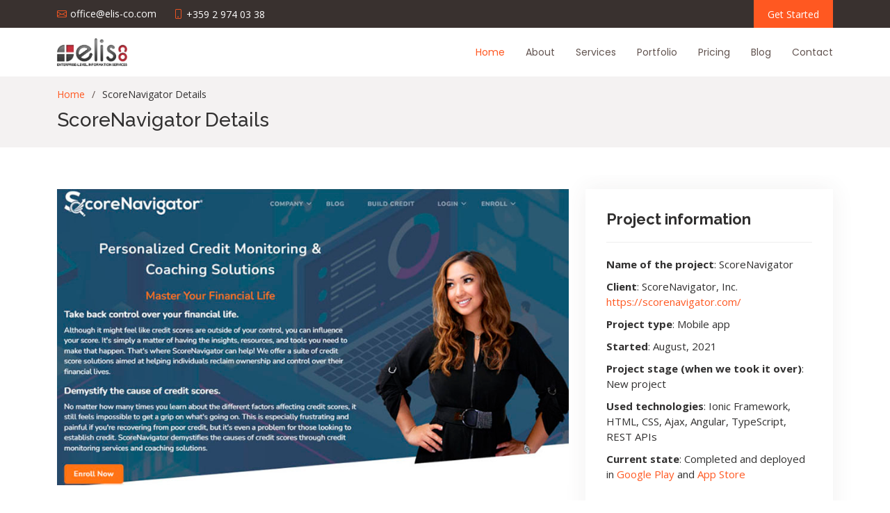

--- FILE ---
content_type: text/html
request_url: https://elis-co.com/scorenavigator-details.html
body_size: 9204
content:
<!DOCTYPE html>
<html lang="en">
  <head>
    <!-- Google Tag Manager -->
    <script>
      (function (w, d, s, l, i) {
        w[l] = w[l] || [];
        w[l].push({ "gtm.start": new Date().getTime(), event: "gtm.js" });
        var f = d.getElementsByTagName(s)[0],
          j = d.createElement(s),
          dl = l != "dataLayer" ? "&l=" + l : "";
        j.async = true;
        j.src = "https://www.googletagmanager.com/gtm.js?id=" + i + dl;
        f.parentNode.insertBefore(j, f);
      })(window, document, "script", "dataLayer", "GTM-P98QWNQ7");
    </script>
    <!-- End Google Tag Manager -->

    <meta charset="utf-8" />
    <meta content="width=device-width, initial-scale=1.0" name="viewport" />

    <title>ELIS Co - ScoreNavigator</title>
    <meta content="" name="description" />
    <meta content="" name="keywords" />

    <!-- Favicons -->
    <link href="assets/img/favicons/favicon-32x32.png" rel="icon" />
    <link
      href="assets/img/favicons/apple-icon-180x180.png"
      rel="apple-touch-icon"
    />

    <!-- Google Fonts -->
    <link
      href="https://fonts.googleapis.com/css?family=Open+Sans:300,300i,400,400i,600,600i,700,700i|Raleway:300,300i,400,400i,500,500i,600,600i,700,700i|Poppins:300,300i,400,400i,500,500i,600,600i,700,700i"
      rel="stylesheet"
    />

    <!-- Vendor CSS Files -->
    <link href="assets/vendor/aos/aos.css" rel="stylesheet" />
    <link
      href="assets/vendor/bootstrap/css/bootstrap.min.css"
      rel="stylesheet"
    />
    <link
      href="assets/vendor/bootstrap-icons/bootstrap-icons.css"
      rel="stylesheet"
    />
    <link href="assets/vendor/boxicons/css/boxicons.min.css" rel="stylesheet" />
    <link
      href="assets/vendor/glightbox/css/glightbox.min.css"
      rel="stylesheet"
    />
    <link href="assets/vendor/swiper/swiper-bundle.min.css" rel="stylesheet" />

    <!-- Template Main CSS File -->
    <link href="assets/css/style.css" rel="stylesheet" />

    <style>
      @media screen and (min-width: 1200px) {
        .portfolio-info {
          min-height: 495px;
        }
      }
    </style>

    <!-- =======================================================
  * Template Name: Flexor - v4.7.0
  * Template URL: https://bootstrapmade.com/flexor-free-multipurpose-bootstrap-template/
  * Author: BootstrapMade.com
  * License: https://bootstrapmade.com/license/
  ======================================================== -->
  </head>

  <body>
    <!-- Google Tag Manager (noscript) -->
    <noscript
      ><iframe
        src="https://www.googletagmanager.com/ns.html?id=GTM-P98QWNQ7"
        height="0"
        width="0"
        style="display: none; visibility: hidden"
      ></iframe
    ></noscript>
    <!-- End Google Tag Manager (noscript) -->

    <!-- ======= Top Bar ======= -->
    <section
      id="topbar"
      class="d-flex align-items-center"
      w3-include-html="include/topbar_details.html"
    ></section>

    <!-- ======= Header ======= -->
    <header
      id="header"
      class="d-flex align-items-center"
      w3-include-html="include/header_details.html"
    ></header>
    <!-- End Header -->

    <main id="main">
      <!-- ======= Breadcrumbs ======= -->
      <section id="breadcrumbs" class="breadcrumbs">
        <div class="container">
          <ol>
            <li><a href="index.html">Home</a></li>
            <li>ScoreNavigator Details</li>
          </ol>
          <h2>ScoreNavigator Details</h2>
        </div>
      </section>
      <!-- End Breadcrumbs -->

      <!-- ======= Portfolio Details Section ======= -->
      <section id="portfolio-details" class="portfolio-details">
        <div class="container">
          <div class="row gy-4">
            <div class="col-lg-8">
              <div class="portfolio-details-slider swiper">
                <div class="swiper-wrapper align-items-center">
                  <div class="swiper-slide">
                    <img
                      src="assets/img/portfolio/portfolio-scorenavigator-details.jpg"
                      alt=""
                    />
                  </div>
                  <!--
                <div class="swiper-slide">
                  <img src="assets/img/portfolio/portfolio-details-2.jpg" alt="">
                </div>

                <div class="swiper-slide">
                  <img src="assets/img/portfolio/portfolio-details-3.jpg" alt="">
                </div>
-->
                </div>
                <div class="swiper-pagination"></div>
              </div>
            </div>

            <div class="col-lg-4">
              <div class="portfolio-info">
                <h3>Project information</h3>
                <ul>
                  <li><strong>Name of the project</strong>: ScoreNavigator</li>
                  <li>
                    <strong>Client</strong>: ScoreNavigator, Inc.
                    <a href="https://scorenavigator.com/" target="_blank"
                      >https://scorenavigator.com/</a
                    >
                  </li>
                  <li><strong>Project type</strong>: Mobile app</li>
                  <li><strong>Started</strong>: August, 2021</li>
                  <li>
                    <strong>Project stage (when we took it over)</strong>: New
                    project
                  </li>
                  <li>
                    <strong>Used technologies</strong>: Ionic Framework, HTML,
                    CSS, Ajax, Angular, TypeScript, REST APIs
                  </li>
                  <li>
                    <strong>Current state</strong>: Completed and deployed in
                    <a
                      href="https://play.google.com/store/apps/details?id=com.scorenavigator.scorenavigatorapp"
                      target="_blank"
                      >Google Play</a
                    >
                    and
                    <a
                      href="https://apps.apple.com/us/app/scorenavigator/id1606744441"
                      target="_blank"
                      >App Store</a
                    >
                  </li>
                </ul>
              </div>
            </div>
          </div>

          <div class="row">
            <div class="col-lg-12">
              <div class="portfolio-description">
                <h2>ScoreNavigator</h2>
                <p>
                  This project is a mobile app developed for ScoreNavigator,
                  Inc. (Georgia, USA). ScoreNavigator is a credit analysis tool
                  designed for consumers and loan originators. It analyzes the
                  electronic version of a credit report and recommends the
                  quickest way to achieve a credit score and to achieve the
                  score needed for loan approval.<br /><br />
                  The mobile app gives ScoreNavigator users access to key
                  features of the platform directly from their mobile devices.
                  For example, the app supports the Credit Report and the
                  Simulators modules.<br /><br />
                  The app is available for both Android and iOS. We used the
                  Ionic Framework to develop it by using technologies like HTML,
                  CSS, Ajax, Angular, and TypeScript. The app communicates with
                  the ScoreNavigator platform by using their REST API.<br /><br />
                  In this project we had to deal with some challenges related to
                  specifics of the particular mobile platform like utilizing the
                  screen size considering the status bar in iOS, for example.
                  Another challenge was the process of signing and submitting
                  the app to each of the mobile stores (Google Play and App
                  Store).
                </p>
              </div>
            </div>
          </div>
        </div>
      </section>
      <!-- End Portfolio Details Section -->
    </main>
    <!-- End #main -->

    <!-- ======= Footer ======= -->
    <footer id="footer" w3-include-html="include/footer_details.html"></footer>
    <!-- End Footer -->

    <a
      href="#"
      class="back-to-top d-flex align-items-center justify-content-center"
      ><i class="bi bi-arrow-up-short"></i
    ></a>

    <!-- Vendor JS Files -->
    <script src="assets/vendor/aos/aos.js"></script>
    <script src="assets/vendor/bootstrap/js/bootstrap.bundle.min.js"></script>
    <script src="assets/vendor/glightbox/js/glightbox.min.js"></script>
    <script src="assets/vendor/isotope-layout/isotope.pkgd.min.js"></script>
    <script src="assets/vendor/swiper/swiper-bundle.min.js"></script>
    <script src="assets/vendor/php-email-form/validate.js"></script>

    <!-- Template Main JS File -->
    <script src="assets/js/main.js"></script>

    <!-- Tool JS File -->
    <script src="tools.js"></script>
    <script>
      includeHTML();
    </script>
  </body>
</html>


--- FILE ---
content_type: text/html
request_url: https://elis-co.com/include/topbar_details.html
body_size: 540
content:
    <div class="container d-flex justify-content-center justify-content-md-between">
      <div class="contact-info d-flex align-items-center">
        <i class="bi bi-envelope d-flex align-items-center"><a href="mailto:contact@example.com">office@elis-co.com</a></i>
        <i class="bi bi-phone d-flex align-items-center ms-4"><span>+359 2 974 03 38</span></i>
      </div>

      <div class="cta d-none d-md-flex align-items-center">
        <a href="index.html#about" class="scrollto">Get Started</a>
      </div>
    </div>


--- FILE ---
content_type: text/html
request_url: https://elis-co.com/include/header_details.html
body_size: 1201
content:
    <div class="container d-flex align-items-center justify-content-between">

      <div class="logo">
        <!--h1><a href="index.html">ELIS Co</a></h1-->
        <!-- Uncomment below if you prefer to use an image logo -->
        <a href="index.html"><img src="assets/img/logo.png" alt="" class="img-fluid"></a>
      </div>

      <nav id="navbar" class="navbar">
        <ul>
          <li><a class="nav-link scrollto active" href="index.html#hero">Home</a></li>
          <li><a class="nav-link scrollto" href="index.html#about">About</a></li>
          <li><a class="nav-link scrollto" href="index.html#services">Services</a></li>
          <li><a class="nav-link scrollto " href="index.html#portfolio">Portfolio</a></li>
<!--          <li><a class="nav-link scrollto" href="index.html#team">Team</a></li> -->
          <li><a class="nav-link scrollto" href="index.html#pricing">Pricing</a></li>
          <li><a href="http://blog.elis-co.com/" target="_blank">Blog</a></li>
          <li><a class="nav-link scrollto" href="index.html#contact">Contact</a></li>
        </ul>
        <i class="bi bi-list mobile-nav-toggle"></i>
      </nav><!-- .navbar -->

    </div>


--- FILE ---
content_type: text/html
request_url: https://elis-co.com/include/footer_details.html
body_size: 3303
content:
    <div class="footer-top">
      <div class="container">
        <div class="row">

          <div class="col-lg-3 col-md-6 footer-contact">
            <h3>ELIS Co</h3>
            <p>
              29 Tzaritza Yoana Blvrd. <br>
              Sofia, 1324<br>
              Bulgaria <br><br>
              <strong>Phone:</strong> +359 2 974 03 38<br>
              <strong>Email:</strong> office@elis-co.com<br>
            </p>
          </div>

          <div class="col-lg-3 col-md-6 footer-links">
            <h4>Useful Links</h4>
            <ul>
              <li><i class="bx bx-chevron-right"></i> <a href="index.html">Home</a></li>
              <li><i class="bx bx-chevron-right"></i> <a href="index.html#about">About us</a></li>
              <li><i class="bx bx-chevron-right"></i> <a href="index.html#services">Services</a></li>
              <li><i class="bx bx-chevron-right"></i> <a href="index.html#faq">Frequently Asked Questions</a></li>
			  <li><i class="bx bx-chevron-right"></i> <a href="privacy-policy.html">Privacy policy</a></li>
<!--              <li><i class="bx bx-chevron-right"></i> <a href="#">Terms of service</a></li> -->
            </ul>
          </div>

          <div class="col-lg-3 col-md-6 footer-links">
            <h4>Our Services</h4>
            <ul>
              <li><i class="bx bx-chevron-right"></i> <a href="index.html#services">Outsourcing</a></li>
              <li><i class="bx bx-chevron-right"></i> <a href="index.html#services">Custom Software Development</a></li>
              <li><i class="bx bx-chevron-right"></i> <a href="index.html#services">Utilizing Large Data Warehouses</a></li>
              <li><i class="bx bx-chevron-right"></i> <a href="index.html#services">Mobile App Development</a></li>
              <li><i class="bx bx-chevron-right"></i> <a href="index.html#services">Project Management</a></li>
              <li><i class="bx bx-chevron-right"></i> <a href="index.html#services">Prototyping</a></li>
            </ul>
          </div>

          <div class="col-lg-4 col-md-6 footer-newsletter">
          <!--
            <h4>Join Our Newsletter</h4>
            <p>Tamen quem nulla quae legam multos aute sint culpa legam noster magna</p>
            <form action="" method="post">
              <input type="email" name="email"><input type="submit" value="Subscribe">
            </form>
         -->
          </div>
        </div>
      </div>
    </div>

    <div class="container d-lg-flex py-4">

      <div class="me-lg-auto text-center text-lg-start">
        <div class="copyright">
          &copy; Copyright <strong><span>ELIS Co</span></strong>. All Rights Reserved
        </div>
        
      </div>
      <div class="social-links text-center text-lg-right pt-3 pt-lg-0">
<!--        <a href="#" class="twitter"><i class="bx bxl-twitter"></i></a> -->
<!--        <a href="#" class="facebook"><i class="bx bxl-facebook"></i></a> -->
<!--        <a href="#" class="instagram"><i class="bx bxl-instagram"></i></a> -->
<!--        <a href="#" class="google-plus"><i class="bx bxl-skype"></i></a> -->
        <a href="https://www.linkedin.com/company/elis-co/" class="linkedin"><i class="bx bxl-linkedin"></i></a>
      </div>
    </div>


--- FILE ---
content_type: application/javascript
request_url: https://elis-co.com/assets/vendor/php-email-form/validate.js
body_size: 2891
content:
/**
* PHP Email Form Validation - v3.2
* URL: https://bootstrapmade.com/php-email-form/
* Author: BootstrapMade.com
*/
(function () {
  "use strict";

  let forms = document.querySelectorAll('.php-email-form');

  forms.forEach( function(e) {
    e.addEventListener('submit', function(event) {
      event.preventDefault();

      let thisForm = this;

      let action = thisForm.getAttribute('action');
      let recaptcha = thisForm.getAttribute('data-sitekey');
      
      if( ! action ) {
        displayError(thisForm, 'The form action property is not set!')
        return;
      }
      thisForm.querySelector('.loading').classList.add('d-block');
      thisForm.querySelector('.error-message').classList.remove('d-block');
      thisForm.querySelector('.sent-message').classList.remove('d-block');

      let formData = new FormData( thisForm );

      if ( recaptcha ) {
        if(typeof grecaptcha !== "undefined" ) {
          php_email_form_submit(thisForm, action, formData);
        } else {
          displayError(thisForm, 'The reCaptcha javascript API url is not loaded!')
        }
      } else {
        php_email_form_submit(thisForm, action, formData);
      }
    });
  });

  function php_email_form_submit(thisForm, action, formData) {
    fetch(action, {
      method: 'POST',
      body: urlencodeFormData(formData),
      headers: {'X-Requested-With': 'XMLHttpRequest',
	            'Content-Type': 'application/x-www-form-urlencoded;charset=UTF-8'}
    })
    .then(response => {
      if( response.ok ) {
        return response.text()
      } else {
        throw new Error(`${response.status} ${response.statusText} ${response.url}`); 
      }
    })
    .then(data => {
      thisForm.querySelector('.loading').classList.remove('d-block');
      if (data.trim() == 'OK') {
        thisForm.querySelector('.sent-message').classList.add('d-block');
        thisForm.reset();
		if (grecaptcha)
		   grecaptcha.reset();
      } else {
        throw new Error(data ? data : 'Form submission failed and no error message returned from: ' + action); 
      }
    })
    .catch((error) => {
      displayError(thisForm, error);
	  if (grecaptcha)
		   grecaptcha.reset();
    });
	
	function urlencodeFormData(fd){
		var s = '';
		function encode(s){ return encodeURIComponent(s).replace(/%20/g,'+'); }
		for(var pair of fd.entries()){
			if(typeof pair[1]=='string'){
				s += (s?'&':'') + encode(pair[0] == 'g-recaptcha-response' ? 'gRecaptchaResponse' : pair[0])+'='+encode(pair[1]);
			}
		}
		return s;
	}
  }

  function displayError(thisForm, error) {
    thisForm.querySelector('.loading').classList.remove('d-block');
    thisForm.querySelector('.error-message').innerHTML = error;
    thisForm.querySelector('.error-message').classList.add('d-block');
  }

})();


--- FILE ---
content_type: application/javascript
request_url: https://elis-co.com/assets/js/main.js
body_size: 10390
content:
/**
 * Template Name: Flexor - v4.7.0
 * Template URL: https://bootstrapmade.com/flexor-free-multipurpose-bootstrap-template/
 * Author: BootstrapMade.com
 * License: https://bootstrapmade.com/license/
 */
(function () {
  "use strict";

  /**
   * Easy selector helper function
   */
  const select = (el, all = false) => {
    el = el.trim();
    if (all) {
      return [...document.querySelectorAll(el)];
    } else {
      return document.querySelector(el);
    }
  };

  /**
   * Easy event listener function
   */
  const on = (type, el, listener, all = false) => {
    let selectEl = select(el, all);
    if (selectEl) {
      if (all) {
        selectEl.forEach((e) => e.addEventListener(type, listener));
      } else {
        selectEl.addEventListener(type, listener);
      }
    }
  };

  /**
   * Easy on scroll event listener
   */
  const onscroll = (el, listener) => {
    el.addEventListener("scroll", listener);
  };

  /**
   * Navbar links active state on scroll
   */
  let navbarlinks = select("#navbar .scrollto", true);
  const navbarlinksActive = () => {
    let position = window.scrollY + 200;
    navbarlinks.forEach((navbarlink) => {
      if (!navbarlink.hash) return;
      let section = select(navbarlink.hash);
      if (!section) return;
      if (position >= section.offsetTop && position <= section.offsetTop + section.offsetHeight) {
        navbarlink.classList.add("active");
      } else {
        navbarlink.classList.remove("active");
      }
    });
  };
  window.addEventListener("load", navbarlinksActive);
  onscroll(document, navbarlinksActive);

  /**
   * Scrolls to an element with header offset
   */
  const scrollto = (el) => {
    let header = select("#header");
    let offset = header.offsetHeight;

    let elementPos = select(el).offsetTop;
    window.scrollTo({
      top: elementPos - offset,
      behavior: "smooth",
    });
  };

  /**
   * Header fixed top on scroll
   */
  let selectHeader = select("#header");
  if (selectHeader) {
    let headerOffset = selectHeader.offsetTop;
    let nextElement = selectHeader.nextElementSibling;
    const headerFixed = () => {
      if (headerOffset - window.scrollY <= 0) {
        selectHeader.classList.add("fixed-top");
        nextElement.classList.add("scrolled-offset");
      } else {
        selectHeader.classList.remove("fixed-top");
        nextElement.classList.remove("scrolled-offset");
      }
    };
    window.addEventListener("load", headerFixed);
    onscroll(document, headerFixed);
  }

  /**
   * Back to top button
   */
  let backtotop = select(".back-to-top");
  if (backtotop) {
    const toggleBacktotop = () => {
      if (window.scrollY > 100) {
        backtotop.classList.add("active");
      } else {
        backtotop.classList.remove("active");
      }
    };
    window.addEventListener("load", toggleBacktotop);
    onscroll(document, toggleBacktotop);
  }

  /**
   * Mobile nav toggle
   */
  on("click", ".mobile-nav-toggle", function (e) {
    select("#navbar").classList.toggle("navbar-mobile");
    this.classList.toggle("bi-list");
    this.classList.toggle("bi-x");
  });

  /**
   * Mobile nav dropdowns activate
   */
  on(
    "click",
    ".navbar .dropdown > a",
    function (e) {
      if (select("#navbar").classList.contains("navbar-mobile")) {
        e.preventDefault();
        this.nextElementSibling.classList.toggle("dropdown-active");
      }
    },
    true
  );

  /**
   * Scrool with ofset on links with a class name .scrollto
   */
  on(
    "click",
    ".scrollto",
    function (e) {
      if (select(this.hash)) {
        e.preventDefault();

        let navbar = select("#navbar");
        if (navbar.classList.contains("navbar-mobile")) {
          navbar.classList.remove("navbar-mobile");
          let navbarToggle = select(".mobile-nav-toggle");
          navbarToggle.classList.toggle("bi-list");
          navbarToggle.classList.toggle("bi-x");
        }
        scrollto(this.hash);
      }
    },
    true
  );

  /**
   * Scroll with ofset on page load with hash links in the url
   */
  window.addEventListener("load", () => {
    if (window.location.hash) {
      if (select(window.location.hash)) {
        scrollto(window.location.hash);
      }
    }
  });

  /**
   * Initiate glightbox
   */
  const glightbox = GLightbox({
    selector: ".glightbox",
  });

  /**
   * Clients Slider
   */
  new Swiper(".clients-slider", {
    speed: 400,
    loop: true,
    autoplay: {
      delay: 5000,
      disableOnInteraction: false,
    },
    slidesPerView: "auto",
    pagination: {
      el: ".swiper-pagination",
      type: "bullets",
      clickable: true,
    },
    breakpoints: {
      320: {
        slidesPerView: 2,
        spaceBetween: 40,
      },
      480: {
        slidesPerView: 3,
        spaceBetween: 60,
      },
      640: {
        slidesPerView: 4,
        spaceBetween: 80,
      },
      992: {
        slidesPerView: 6,
        spaceBetween: 120,
      },
    },
  });

  /**
   * Testimonials slider
   */
  new Swiper(".testimonials-slider", {
    speed: 600,
    loop: true,
    autoplay: {
      delay: 5000,
      disableOnInteraction: false,
    },
    slidesPerView: "auto",
    pagination: {
      el: ".swiper-pagination",
      type: "bullets",
      clickable: true,
    },
  });

  /**
   * Porfolio isotope and filter
   */
  window.addEventListener("load", () => {
    let portfolioContainer = select(".portfolio-container");
    if (portfolioContainer) {
      let portfolioIsotope = new Isotope(portfolioContainer, {
        itemSelector: ".portfolio-item",
        layoutMode: "fitRows",
      });

      let portfolioFilters = select("#portfolio-flters li", true);

      on(
        "click",
        "#portfolio-flters li",
        function (e) {
          e.preventDefault();
          portfolioFilters.forEach(function (el) {
            el.classList.remove("filter-active");
          });
          this.classList.add("filter-active");

          portfolioIsotope.arrange({
            filter: this.getAttribute("data-filter"),
          });
          portfolioIsotope.on("arrangeComplete", function () {
            AOS.refresh();
          });
        },
        true
      );
    }
  });

  /**
   * Initiate portfolio lightbox
   */
  const portfolioLightbox = GLightbox({
    selector: ".portfolio-lightbox",
  });

  /**
   * Portfolio details slider
   */
  new Swiper(".portfolio-details-slider", {
    speed: 400,
    loop: true,
    autoplay: {
      delay: 5000,
      disableOnInteraction: false,
    },
    pagination: {
      el: ".swiper-pagination",
      type: "bullets",
      clickable: true,
    },
  });

  /**
   * Animation on scroll
   */
  window.addEventListener("load", () => {
    AOS.init({
      duration: 1000,
      easing: "ease-in-out",
      once: true,
      mirror: false,
    });
  });
})();
function hideBanner() {
  document.getElementById("cookie-consent-banner").style.display = "none";
}

function setConsent(consent) {
  const consentMode = {
    functionality_storage: consent.necessary ? "granted" : "denied",
    security_storage: consent.necessary ? "granted" : "denied",
    ad_storage: consent.marketing ? "granted" : "denied",
    analytics_storage: consent.analytics ? "granted" : "denied",
    personalization_storage: consent.preferences ? "granted" : "denied",
  };
  window.dataLayer = window.dataLayer || [];
  window.dataLayer.push({
    event: "default_consent_update",
    functionality_storage: consent.necessary ? "granted" : "denied",
    security_storage: consent.necessary ? "granted" : "denied",
    ad_storage: consent.marketing ? "granted" : "denied",
    analytics_storage: consent.analytics ? "granted" : "denied",
    personalization_storage: consent.preferences ? "granted" : "denied",
  });
  // gtag("consent", "update", consentMode);
  localStorage.setItem("consentMode", JSON.stringify(consentMode));
}

// 1) Remember language choice when clicking the switch link
(function () {
  var el = document.querySelector("[data-lang-choice]");
  if (!el) return;
  el.addEventListener("click", function () {
    var v = el.getAttribute("data-lang-choice") || "";
    document.cookie = "langChoice=" + encodeURIComponent(v) + "; Path=/; Max-Age=31536000; SameSite=Lax";
    try {
      localStorage.setItem("langChoice", v);
    } catch (e) {}
  });
})();

// Auto-redirect based on user choice; if none, do a one-time BG preference redirect.
(function () {
  try {
    // Read stored choice
    var cookieChoice = (document.cookie.match(/(?:^|;\s*)langChoice=(bg|en)/) || [])[1] || "";
    var lsChoice = "";
    try {
      lsChoice = localStorage.getItem("langChoice") || "";
    } catch (e) {}
    var choice = cookieChoice || lsChoice; // 'bg' | 'en' | ''

    var path = location.pathname;
    var isBG = path === "/bg" || path.indexOf("/bg/") === 0;

    // If user has a stored choice, enforce it on navigation
    if (choice === "bg" && !isBG) {
      if (path === "/") {
        location.replace("/bg/" + location.search + location.hash);
      }
      return;
    }
    if (choice === "en" && isBG) {
      if (path === "/bg/") {
        location.replace("/" + location.search + location.hash);
      }
      // strip leading /bg or /bg/
      // var toEN = path.replace(/^\/bg(?=\/|$)/, "") || "/";
      // location.replace(toEN + location.search + location.hash);
      return;
    }

    // No stored choice: do a one-time browser-language redirect to BG
    if (!choice && !isBG) {
      var lang = (
        navigator.languages && navigator.languages.length ? navigator.languages[0] : navigator.language || ""
      ).toLowerCase();
      if (lang.indexOf("bg") === 0) {
        document.cookie = "langChoice=bg; Path=/; Max-Age=31536000; SameSite=Lax";
        try {
          localStorage.setItem("langChoice", "bg");
        } catch (e) {}
        location.replace("/bg" + (path === "/" ? "/" : path) + location.search + location.hash);
      }
    }
  } catch (e) {}
})();
